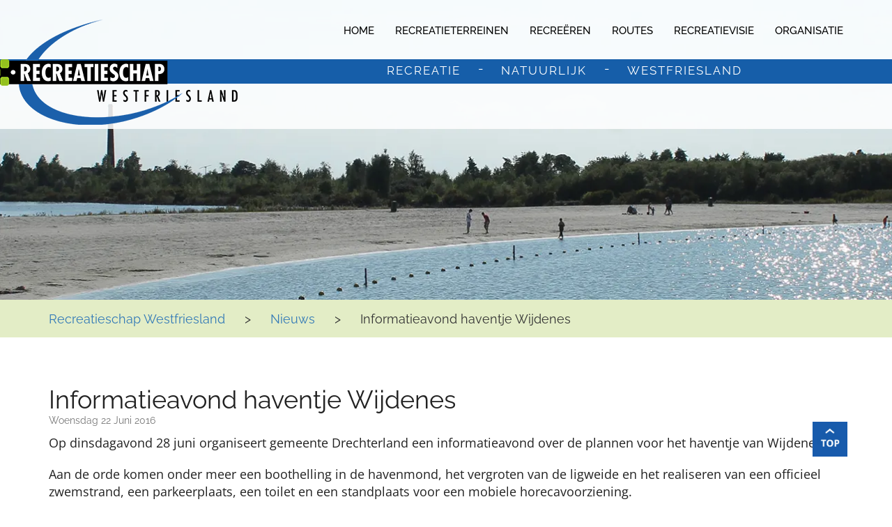

--- FILE ---
content_type: text/html; charset=UTF-8
request_url: https://recreatieschapwestfriesland.nl/informatieavond-haventje-wijdenes/
body_size: 9846
content:
<!DOCTYPE html><!--[if IE 7]><html class="ie ie7" dir="ltr" lang="nl-NL" prefix="og: https://ogp.me/ns#"><![endif]--><!--[if IE 8]><html class="ie ie8" dir="ltr" lang="nl-NL" prefix="og: https://ogp.me/ns#"><![endif]--><!--[if !(IE 7) & !(IE 8)]><!--><html dir="ltr" lang="nl-NL" prefix="og: https://ogp.me/ns#"><!--<![endif]--><head><script>(function(w,d,s,l,i){w[l]=w[l]||[];w[l].push({'gtm.start':
new Date().getTime(),event:'gtm.js'});var f=d.getElementsByTagName(s)[0],j=d.createElement(s),dl=l!='dataLayer'?'&l='+l:'';j.async=true;j.src=
'https://www.googletagmanager.com/gtm.js?id='+i+dl;f.parentNode.insertBefore(j,f);
})(window,document,'script','dataLayer','GTM-NR5WN5L');</script><meta charset="UTF-8"><meta name="viewport" content="width=device-width, initial-scale=1, maximum-scale=1" /><title>Informatieavond haventje Wijdenes - Recreatieschap WestfrieslandRecreatieschap Westfriesland</title><link rel="pingback" href="https://recreatieschapwestfriesland.nl/xmlrpc.php"><link rel="apple-touch-icon" sizes="180x180" href="https://recreatieschapwestfriesland.nl/wp-content/themes/recreatieschap/favicons/apple-touch-icon.png"><link rel="icon" type="image/png" href="https://recreatieschapwestfriesland.nl/wp-content/themes/recreatieschap/favicons/favicon-32x32.png" sizes="32x32"><link rel="icon" type="image/png" href="https://recreatieschapwestfriesland.nl/wp-content/themes/recreatieschap/favicons/favicon-16x16.png" sizes="16x16"><link rel="manifest" href="https://recreatieschapwestfriesland.nl/wp-content/themes/recreatieschap/favicons/manifest.json"><link rel="mask-icon" href="https://recreatieschapwestfriesland.nl/wp-content/themes/recreatieschap/favicons/safari-pinned-tab.svg" color="#165ea9"><link rel="shortcut icon" href="https://recreatieschapwestfriesland.nl/wp-content/themes/recreatieschap/favicons/favicon.ico"><meta name="msapplication-config" content="https://recreatieschapwestfriesland.nl/wp-content/themes/recreatieschap/favicons/browserconfig.xml"><meta name="theme-color" content="#165ea9"> <!--[if lt IE 9]><script src="https://recreatieschapwestfriesland.nl/wp-content/themes/recreatieschap/js/html5.js"></script><![endif]--><meta name="description" content="Op dinsdagavond 28 juni organiseert gemeente Drechterland een informatieavond over de plannen voor het haventje van Wijdenes. Aan de orde komen onder meer een boothelling in de havenmond, het vergroten van de ligweide en het realiseren van een officieel zwemstrand, een parkeerplaats, een toilet en een standplaats voor een mobiele horecavoorziening. Wethouder recreatie en toerisme" /><meta name="robots" content="max-image-preview:large" /><meta name="author" content="Matching Concepts"/><link rel="canonical" href="https://recreatieschapwestfriesland.nl/informatieavond-haventje-wijdenes/" /><meta name="generator" content="All in One SEO (AIOSEO) 4.9.2" /><meta property="og:locale" content="nl_NL" /><meta property="og:site_name" content="Recreatieschap Westfriesland - Recreatie Natuurlijk Westfriesland" /><meta property="og:type" content="article" /><meta property="og:title" content="Informatieavond haventje Wijdenes - Recreatieschap Westfriesland" /><meta property="og:description" content="Op dinsdagavond 28 juni organiseert gemeente Drechterland een informatieavond over de plannen voor het haventje van Wijdenes. Aan de orde komen onder meer een boothelling in de havenmond, het vergroten van de ligweide en het realiseren van een officieel zwemstrand, een parkeerplaats, een toilet en een standplaats voor een mobiele horecavoorziening. Wethouder recreatie en toerisme" /><meta property="og:url" content="https://recreatieschapwestfriesland.nl/informatieavond-haventje-wijdenes/" /><meta property="article:published_time" content="2016-06-22T14:19:18+00:00" /><meta property="article:modified_time" content="2017-02-13T14:19:39+00:00" /><meta property="article:publisher" content="https://facebook.com/RecreatieschWF" /><meta name="twitter:card" content="summary_large_image" /><meta name="twitter:site" content="@RecreatieschWF" /><meta name="twitter:title" content="Informatieavond haventje Wijdenes - Recreatieschap Westfriesland" /><meta name="twitter:description" content="Op dinsdagavond 28 juni organiseert gemeente Drechterland een informatieavond over de plannen voor het haventje van Wijdenes. Aan de orde komen onder meer een boothelling in de havenmond, het vergroten van de ligweide en het realiseren van een officieel zwemstrand, een parkeerplaats, een toilet en een standplaats voor een mobiele horecavoorziening. Wethouder recreatie en toerisme" /><meta name="twitter:creator" content="@RecreatieschWF" /><script type="application/ld+json" class="aioseo-schema">{"@context":"https:\/\/schema.org","@graph":[{"@type":"BlogPosting","@id":"https:\/\/recreatieschapwestfriesland.nl\/informatieavond-haventje-wijdenes\/#blogposting","name":"Informatieavond haventje Wijdenes - Recreatieschap Westfriesland","headline":"Informatieavond haventje Wijdenes","author":{"@id":"https:\/\/recreatieschapwestfriesland.nl\/author\/matching-concepts\/#author"},"publisher":{"@id":"https:\/\/recreatieschapwestfriesland.nl\/#organization"},"image":{"@type":"ImageObject","url":"https:\/\/recreatieschapwestfriesland.nl\/wp-content\/uploads\/2023\/10\/logo.png","@id":"https:\/\/recreatieschapwestfriesland.nl\/#articleImage","width":421,"height":155,"caption":"Logo recreatieschap westfriesland"},"datePublished":"2016-06-22T15:19:18+01:00","dateModified":"2017-02-13T15:19:39+01:00","inLanguage":"nl-NL","mainEntityOfPage":{"@id":"https:\/\/recreatieschapwestfriesland.nl\/informatieavond-haventje-wijdenes\/#webpage"},"isPartOf":{"@id":"https:\/\/recreatieschapwestfriesland.nl\/informatieavond-haventje-wijdenes\/#webpage"},"articleSection":"Geen categorie"},{"@type":"BreadcrumbList","@id":"https:\/\/recreatieschapwestfriesland.nl\/informatieavond-haventje-wijdenes\/#breadcrumblist","itemListElement":[{"@type":"ListItem","@id":"https:\/\/recreatieschapwestfriesland.nl#listItem","position":1,"name":"Home","item":"https:\/\/recreatieschapwestfriesland.nl","nextItem":{"@type":"ListItem","@id":"https:\/\/recreatieschapwestfriesland.nl\/category\/geen-categorie\/#listItem","name":"Geen categorie"}},{"@type":"ListItem","@id":"https:\/\/recreatieschapwestfriesland.nl\/category\/geen-categorie\/#listItem","position":2,"name":"Geen categorie","item":"https:\/\/recreatieschapwestfriesland.nl\/category\/geen-categorie\/","nextItem":{"@type":"ListItem","@id":"https:\/\/recreatieschapwestfriesland.nl\/informatieavond-haventje-wijdenes\/#listItem","name":"Informatieavond haventje Wijdenes"},"previousItem":{"@type":"ListItem","@id":"https:\/\/recreatieschapwestfriesland.nl#listItem","name":"Home"}},{"@type":"ListItem","@id":"https:\/\/recreatieschapwestfriesland.nl\/informatieavond-haventje-wijdenes\/#listItem","position":3,"name":"Informatieavond haventje Wijdenes","previousItem":{"@type":"ListItem","@id":"https:\/\/recreatieschapwestfriesland.nl\/category\/geen-categorie\/#listItem","name":"Geen categorie"}}]},{"@type":"Organization","@id":"https:\/\/recreatieschapwestfriesland.nl\/#organization","name":"Recreatieschap Westfriesland","description":"Recreatie Natuurlijk Westfriesland","url":"https:\/\/recreatieschapwestfriesland.nl\/","telephone":"+31228565750","logo":{"@type":"ImageObject","url":"https:\/\/recreatieschapwestfriesland.nl\/wp-content\/uploads\/2023\/10\/logo.png","@id":"https:\/\/recreatieschapwestfriesland.nl\/informatieavond-haventje-wijdenes\/#organizationLogo","width":421,"height":155,"caption":"Logo recreatieschap westfriesland"},"image":{"@id":"https:\/\/recreatieschapwestfriesland.nl\/informatieavond-haventje-wijdenes\/#organizationLogo"},"sameAs":["https:\/\/facebook.com\/RecreatieschWF","https:\/\/x.com\/RecreatieschWF","https:\/\/instagram.com\/RecreatieschWF","https:\/\/pinterest.com\/RecreatieschWF","https:\/\/youtube.com\/RecreatieschWF","https:\/\/linkedin.com\/in\/RecreatieschWF"]},{"@type":"Person","@id":"https:\/\/recreatieschapwestfriesland.nl\/author\/matching-concepts\/#author","url":"https:\/\/recreatieschapwestfriesland.nl\/author\/matching-concepts\/","name":"Matching Concepts","image":{"@type":"ImageObject","@id":"https:\/\/recreatieschapwestfriesland.nl\/informatieavond-haventje-wijdenes\/#authorImage","url":"https:\/\/recreatieschapwestfriesland.nl\/wp-content\/litespeed\/avatar\/67c045891cf869568d6d47e071995a48.jpg?ver=1768428429","width":96,"height":96,"caption":"Matching Concepts"}},{"@type":"WebPage","@id":"https:\/\/recreatieschapwestfriesland.nl\/informatieavond-haventje-wijdenes\/#webpage","url":"https:\/\/recreatieschapwestfriesland.nl\/informatieavond-haventje-wijdenes\/","name":"Informatieavond haventje Wijdenes - Recreatieschap Westfriesland","description":"Op dinsdagavond 28 juni organiseert gemeente Drechterland een informatieavond over de plannen voor het haventje van Wijdenes. Aan de orde komen onder meer een boothelling in de havenmond, het vergroten van de ligweide en het realiseren van een officieel zwemstrand, een parkeerplaats, een toilet en een standplaats voor een mobiele horecavoorziening. Wethouder recreatie en toerisme","inLanguage":"nl-NL","isPartOf":{"@id":"https:\/\/recreatieschapwestfriesland.nl\/#website"},"breadcrumb":{"@id":"https:\/\/recreatieschapwestfriesland.nl\/informatieavond-haventje-wijdenes\/#breadcrumblist"},"author":{"@id":"https:\/\/recreatieschapwestfriesland.nl\/author\/matching-concepts\/#author"},"creator":{"@id":"https:\/\/recreatieschapwestfriesland.nl\/author\/matching-concepts\/#author"},"datePublished":"2016-06-22T15:19:18+01:00","dateModified":"2017-02-13T15:19:39+01:00"},{"@type":"WebSite","@id":"https:\/\/recreatieschapwestfriesland.nl\/#website","url":"https:\/\/recreatieschapwestfriesland.nl\/","name":"Recreatieschap Westfriesland","description":"Recreatie Natuurlijk Westfriesland","inLanguage":"nl-NL","publisher":{"@id":"https:\/\/recreatieschapwestfriesland.nl\/#organization"}}]}</script><link rel='dns-prefetch' href='//maps.google.com' /><link rel='dns-prefetch' href='//www.googletagmanager.com' /><link rel='dns-prefetch' href='//maxcdn.bootstrapcdn.com' /><link rel='dns-prefetch' href='//cdnjs.cloudflare.com' /><link rel='dns-prefetch' href='//fonts.googleapis.com' /><link rel="alternate" type="application/rss+xml" title="Recreatieschap Westfriesland &raquo; Informatieavond haventje Wijdenes reacties feed" href="https://recreatieschapwestfriesland.nl/informatieavond-haventje-wijdenes/feed/" /><link rel="alternate" title="oEmbed (JSON)" type="application/json+oembed" href="https://recreatieschapwestfriesland.nl/wp-json/oembed/1.0/embed?url=https%3A%2F%2Frecreatieschapwestfriesland.nl%2Finformatieavond-haventje-wijdenes%2F" /><link rel="alternate" title="oEmbed (XML)" type="text/xml+oembed" href="https://recreatieschapwestfriesland.nl/wp-json/oembed/1.0/embed?url=https%3A%2F%2Frecreatieschapwestfriesland.nl%2Finformatieavond-haventje-wijdenes%2F&#038;format=xml" /><link data-optimized="2" rel="stylesheet" href="https://recreatieschapwestfriesland.nl/wp-content/litespeed/css/bd612cc0d26e99b8b84849c6ca47a99f.css?ver=dcffc" /><script type="text/javascript" src="https://recreatieschapwestfriesland.nl/wp-includes/js/jquery/jquery.min.js?ver=3.7.1" id="jquery-core-js"></script><script type="text/javascript" src="https://www.googletagmanager.com/gtag/js?id=GT-WPF7P66" id="google_gtagjs-js" defer data-deferred="1"></script><script type="text/javascript" id="google_gtagjs-js-after" src="[data-uri]" defer></script><link rel="https://api.w.org/" href="https://recreatieschapwestfriesland.nl/wp-json/" /><link rel="alternate" title="JSON" type="application/json" href="https://recreatieschapwestfriesland.nl/wp-json/wp/v2/posts/2134" /><link rel='shortlink' href='https://recreatieschapwestfriesland.nl/?p=2134' /><meta name="generator" content="Site Kit by Google 1.170.0" /><style type="text/css" id="wp-custom-css"></style></head><body class="wp-singular post-template-default single single-post postid-2134 single-format-standard wp-theme-recreatieschap"><noscript><iframe src="https://www.googletagmanager.com/ns.html?id=GTM-NR5WN5L"
height="0" width="0" style="display:none;visibility:hidden"></iframe></noscript><div id="wrapper"><header id="headerWrapper"><div class="topHeader"><a class="skip-to-main" href="#middleWrapper" title="Overslaan naar hoofdinhoud">Overslaan naar hoofdinhoud</a><a class="skip-to-footer" href="#footerWrapper" title="Overslaan naar footer">Overslaan naar footer</a><div class="mycontainer"><div class="topSocial"><span class="toggle" data-toggle="collapse" data-target="#togg"><a href="#" title="Open menu"><i class="fa fa-bars"></i></a></span></div><div class="clearfix"></div><nav id="togg" class="topMenu" role="navigation"><div class="menu-mainmenu-container"><ul id="menu-mainmenu" class="menu"><li id="menu-item-43" class="menu-item menu-item-type-post_type menu-item-object-page menu-item-home menu-item-has-children menu-item-43"><a href="https://recreatieschapwestfriesland.nl/">Home</a><ul class="sub-menu"><li id="menu-item-406" class="menu-item menu-item-type-post_type menu-item-object-page menu-item-406"><a href="https://recreatieschapwestfriesland.nl/agenda/">Agenda</a></li><li id="menu-item-403" class="menu-item menu-item-type-post_type menu-item-object-page current_page_parent menu-item-403"><a href="https://recreatieschapwestfriesland.nl/nieuws/">Nieuws</a></li><li id="menu-item-404" class="menu-item menu-item-type-post_type menu-item-object-page menu-item-404"><a href="https://recreatieschapwestfriesland.nl/nieuwsbrieven/">Nieuwsbrieven</a></li><li id="menu-item-405" class="menu-item menu-item-type-post_type menu-item-object-page menu-item-405"><a href="https://recreatieschapwestfriesland.nl/zwemwaterkwaliteit/">Zwemwaterkwaliteit</a></li><li id="menu-item-21072" class="menu-item menu-item-type-post_type menu-item-object-page menu-item-21072"><a href="https://recreatieschapwestfriesland.nl/contact/">Contact</a></li></ul></li><li id="menu-item-44" class="menu-item menu-item-type-post_type menu-item-object-page menu-item-has-children menu-item-44"><a href="https://recreatieschapwestfriesland.nl/recreatieterreinen/">Recreatieterreinen</a><ul class="sub-menu"><li id="menu-item-49" class="menu-item menu-item-type-post_type menu-item-object-page menu-item-49"><a href="https://recreatieschapwestfriesland.nl/recreatieterreinen/drachterveld/">Drachterveld</a></li><li id="menu-item-50" class="menu-item menu-item-type-post_type menu-item-object-page menu-item-50"><a href="https://recreatieschapwestfriesland.nl/recreatieterreinen/egboetswater/">Egboetswater</a></li><li id="menu-item-51" class="menu-item menu-item-type-post_type menu-item-object-page menu-item-51"><a href="https://recreatieschapwestfriesland.nl/recreatieterreinen/haven-wijdenes/">Haven Wijdenes</a></li><li id="menu-item-46" class="menu-item menu-item-type-post_type menu-item-object-page menu-item-46"><a href="https://recreatieschapwestfriesland.nl/recreatieterreinen/de-hulk-binnen-en-buitendijks/">De Hulk binnen- en buitendijks</a></li><li id="menu-item-47" class="menu-item menu-item-type-post_type menu-item-object-page menu-item-47"><a href="https://recreatieschapwestfriesland.nl/recreatieterreinen/de-leijen/">De Leijen</a></li><li id="menu-item-53" class="menu-item menu-item-type-post_type menu-item-object-page menu-item-53"><a href="https://recreatieschapwestfriesland.nl/recreatieterreinen/nesbos-droge-wijmers/">Nesbos-Droge Wijmers</a></li><li id="menu-item-19915" class="menu-item menu-item-type-post_type menu-item-object-page menu-item-19915"><a href="https://recreatieschapwestfriesland.nl/recreatieterreinen/stadsstrand-hoorn/">Stadsstrand Hoorn</a></li><li id="menu-item-219" class="menu-item menu-item-type-post_type menu-item-object-page menu-item-219"><a href="https://recreatieschapwestfriesland.nl/recreatieterreinen/het-streekbos/">Het Streekbos</a></li><li id="menu-item-56" class="menu-item menu-item-type-post_type menu-item-object-page menu-item-56"><a href="https://recreatieschapwestfriesland.nl/recreatieterreinen/uiterdijkinschellinkhout/">Uiterdijk in Schellinkhout</a></li><li id="menu-item-48" class="menu-item menu-item-type-post_type menu-item-object-page menu-item-48"><a href="https://recreatieschapwestfriesland.nl/recreatieterreinen/de-vooroever/">De Vooroever</a></li><li id="menu-item-45" class="menu-item menu-item-type-post_type menu-item-object-page menu-item-45"><a href="https://recreatieschapwestfriesland.nl/recreatieterreinen/algemeen/">Huisregels</a></li><li id="menu-item-59" class="menu-item menu-item-type-post_type menu-item-object-page menu-item-59"><a href="https://recreatieschapwestfriesland.nl/recreatieterreinen/activiteitorganiseren/">Activiteit organiseren?</a></li></ul></li><li id="menu-item-57" class="menu-item menu-item-type-post_type menu-item-object-page menu-item-has-children menu-item-57"><a href="https://recreatieschapwestfriesland.nl/recreeren/">Recreëren</a><ul class="sub-menu"><li id="menu-item-3647" class="menu-item menu-item-type-post_type menu-item-object-page menu-item-3647"><a href="https://recreatieschapwestfriesland.nl/recreeren/camperplaatsen/">Camperplaatsen</a></li><li id="menu-item-19081" class="menu-item menu-item-type-post_type menu-item-object-page menu-item-19081"><a href="https://recreatieschapwestfriesland.nl/recreatieterreinen/hondenlosloopgebieden/">Hondenlosloopgebieden</a></li><li id="menu-item-2651" class="menu-item menu-item-type-post_type menu-item-object-page menu-item-2651"><a href="https://recreatieschapwestfriesland.nl/recreeren/kitesurfen/">Kitesurfen</a></li><li id="menu-item-333" class="menu-item menu-item-type-post_type menu-item-object-page menu-item-333"><a href="https://recreatieschapwestfriesland.nl/recreeren/rustpunten-in-westfriesland/">Rustpunten in Westfriesland</a></li><li id="menu-item-272" class="menu-item menu-item-type-post_type menu-item-object-page menu-item-272"><a href="https://recreatieschapwestfriesland.nl/recreeren/vissen/">Vissen</a></li><li id="menu-item-269" class="menu-item menu-item-type-post_type menu-item-object-page menu-item-269"><a href="https://recreatieschapwestfriesland.nl/recreeren/zwemmen/">Zwemmen</a></li><li id="menu-item-20338" class="menu-item menu-item-type-post_type menu-item-object-page menu-item-20338"><a href="https://recreatieschapwestfriesland.nl/recreeren/plaagdieren/">Plaagdieren</a></li></ul></li><li id="menu-item-7993" class="menu-item menu-item-type-post_type menu-item-object-page menu-item-has-children menu-item-7993"><a href="https://recreatieschapwestfriesland.nl/routes/">Routes</a><ul class="sub-menu"><li id="menu-item-25205" class="menu-item menu-item-type-post_type menu-item-object-page menu-item-25205"><a href="https://recreatieschapwestfriesland.nl/routes/fietsen/">Fietsen</a></li><li id="menu-item-25438" class="menu-item menu-item-type-post_type menu-item-object-page menu-item-25438"><a href="https://recreatieschapwestfriesland.nl/routes/melding-bordje-weg/">Melding bordje weg</a></li><li id="menu-item-25208" class="menu-item menu-item-type-post_type menu-item-object-page menu-item-25208"><a href="https://recreatieschapwestfriesland.nl/routes/varen/">Varen</a></li><li id="menu-item-25200" class="menu-item menu-item-type-post_type menu-item-object-page menu-item-25200"><a href="https://recreatieschapwestfriesland.nl/routes/wandelen/">Wandelen</a></li><li id="menu-item-25434" class="menu-item menu-item-type-post_type menu-item-object-page menu-item-25434"><a href="https://recreatieschapwestfriesland.nl/routes/rustpunten/">Rustpunten</a></li><li id="menu-item-25431" class="menu-item menu-item-type-post_type menu-item-object-page menu-item-25431"><a href="https://recreatieschapwestfriesland.nl/routes/tops/">TOP’s</a></li></ul></li><li id="menu-item-22175" class="menu-item menu-item-type-post_type menu-item-object-page menu-item-has-children menu-item-22175"><a href="https://recreatieschapwestfriesland.nl/recreatievisie/">Recreatievisie</a><ul class="sub-menu"><li id="menu-item-21573" class="menu-item menu-item-type-post_type menu-item-object-page menu-item-21573"><a href="https://recreatieschapwestfriesland.nl/recreatievisie/nieuwe-recreatievisie/">Nieuwe Recreatievisie</a></li><li id="menu-item-2480" class="menu-item menu-item-type-post_type menu-item-object-page menu-item-has-children menu-item-2480"><a href="https://recreatieschapwestfriesland.nl/recreatievisie/projecten-uit-het-natuur-en-recreatieplan/">Projecten uit het Natuur- en Recreatieplan Westfriesland</a><ul class="sub-menu"><li id="menu-item-2969" class="menu-item menu-item-type-post_type menu-item-object-page menu-item-2969"><a href="https://recreatieschapwestfriesland.nl/recreatievisie/projecten-uit-het-natuur-en-recreatieplan/bevordering-biodiversiteit/">Bevordering biodiversiteit</a></li><li id="menu-item-7761" class="menu-item menu-item-type-post_type menu-item-object-page menu-item-7761"><a href="https://recreatieschapwestfriesland.nl/recreatievisie/fietsprojecten/">Fietsprojecten</a></li><li id="menu-item-3161" class="menu-item menu-item-type-post_type menu-item-object-page menu-item-3161"><a href="https://recreatieschapwestfriesland.nl/recreatievisie/fietspad-langs-de-vooroever/">Fietspad langs de Vooroever</a></li><li id="menu-item-2906" class="menu-item menu-item-type-post_type menu-item-object-page menu-item-2906"><a href="https://recreatieschapwestfriesland.nl/recreatievisie/fiets-en-wandelverbinding-weelenpad/">Fiets- en wandelverbinding Weelenpad</a></li><li id="menu-item-4618" class="menu-item menu-item-type-post_type menu-item-object-page menu-item-4618"><a href="https://recreatieschapwestfriesland.nl/recreatievisie/gouden-eeuw-iconen/">Gouden Eeuw-iconen</a></li><li id="menu-item-12120" class="menu-item menu-item-type-post_type menu-item-object-page menu-item-12120"><a href="https://recreatieschapwestfriesland.nl/recreatievisie/kwaliteitsimpuls-de-hulk/">Kwaliteitsimpuls De Hulk</a></li><li id="menu-item-20833" class="menu-item menu-item-type-post_type menu-item-object-page menu-item-20833"><a href="https://recreatieschapwestfriesland.nl/recreatievisie/de-hulk-buitendijks/">De Hulk buitendijks</a></li><li id="menu-item-4513" class="menu-item menu-item-type-post_type menu-item-object-page menu-item-4513"><a href="https://recreatieschapwestfriesland.nl/recreatievisie/kwaliteitsimpuls-vuilverwerking/">Kwaliteitsimpuls vuilverwerking</a></li><li id="menu-item-10006" class="menu-item menu-item-type-post_type menu-item-object-page menu-item-10006"><a href="https://recreatieschapwestfriesland.nl/recreatievisie/routenetwerken/">Routenetwerken</a></li><li id="menu-item-2625" class="menu-item menu-item-type-post_type menu-item-object-page menu-item-2625"><a href="https://recreatieschapwestfriesland.nl/recreatievisie/tops/">TOP’s</a></li><li id="menu-item-20072" class="menu-item menu-item-type-post_type menu-item-object-page menu-item-20072"><a href="https://recreatieschapwestfriesland.nl/recreatievisie/stadsstrand-hoorn/">Stadsstrand Hoorn</a></li><li id="menu-item-4110" class="menu-item menu-item-type-post_type menu-item-object-page menu-item-4110"><a href="https://recreatieschapwestfriesland.nl/recreatievisie/vooroever-koopmanspolder-andijk/">Vooroever Koopmanspolder-Andijk</a></li><li id="menu-item-332" class="menu-item menu-item-type-post_type menu-item-object-page menu-item-332"><a href="https://recreatieschapwestfriesland.nl/recreatievisie/vooroever-medemblik/">Vooroever Medemblik</a></li><li id="menu-item-7772" class="menu-item menu-item-type-post_type menu-item-object-page menu-item-7772"><a href="https://recreatieschapwestfriesland.nl/recreatievisie/wandelprojecten/">Wandelprojecten</a></li><li id="menu-item-329" class="menu-item menu-item-type-post_type menu-item-object-page menu-item-329"><a href="https://recreatieschapwestfriesland.nl/recreatievisie/wandelnetwerk-westfriesland/">Wandelnetwerk Westfriesland</a></li><li id="menu-item-14624" class="menu-item menu-item-type-post_type menu-item-object-page menu-item-14624"><a href="https://recreatieschapwestfriesland.nl/recreatievisie/wandelpad-buitendijks-in-wijdenes/">Wandelpad buitendijks in Wijdenes</a></li><li id="menu-item-5234" class="menu-item menu-item-type-post_type menu-item-object-page menu-item-5234"><a href="https://recreatieschapwestfriesland.nl/recreatievisie/streekpad-westfriese-omringdijk/">Streekpad Westfriese Omringdijk</a></li><li id="menu-item-7768" class="menu-item menu-item-type-post_type menu-item-object-page menu-item-7768"><a href="https://recreatieschapwestfriesland.nl/recreatievisie/watersportprojecten/">Watersportprojecten</a></li><li id="menu-item-3830" class="menu-item menu-item-type-post_type menu-item-object-page menu-item-3830"><a href="https://recreatieschapwestfriesland.nl/recreatievisie/kitesurfen/">Kitesurfen</a></li><li id="menu-item-334" class="menu-item menu-item-type-post_type menu-item-object-page menu-item-334"><a href="https://recreatieschapwestfriesland.nl/recreatievisie/brtn/">Vaarroute Rustenburg-Verlaat</a></li><li id="menu-item-331" class="menu-item menu-item-type-post_type menu-item-object-page menu-item-331"><a href="https://recreatieschapwestfriesland.nl/recreatievisie/vaarroutenetwerk-westfriesland/">Vaarroutenetwerk Westfriesland</a></li><li id="menu-item-2853" class="menu-item menu-item-type-post_type menu-item-object-page menu-item-2853"><a href="https://recreatieschapwestfriesland.nl/recreatievisie/projecten-langs-de-kust/">Projecten langs de kust</a></li></ul></li></ul></li><li id="menu-item-60" class="organisatie menu-item menu-item-type-post_type menu-item-object-page menu-item-has-children menu-item-60"><a href="https://recreatieschapwestfriesland.nl/organisatie/">Organisatie</a><ul class="sub-menu"><li id="menu-item-22998" class="menu-item menu-item-type-post_type menu-item-object-page menu-item-22998"><a href="https://recreatieschapwestfriesland.nl/organisatie/bekendmakingen/">Bekendmakingen</a></li><li id="menu-item-391" class="menu-item menu-item-type-post_type menu-item-object-page menu-item-391"><a href="https://recreatieschapwestfriesland.nl/organisatie/bestuur/">Bestuur</a></li><li id="menu-item-390" class="menu-item menu-item-type-post_type menu-item-object-page menu-item-390"><a href="https://recreatieschapwestfriesland.nl/organisatie/bestuursstukken/">Bestuursstukken</a></li><li id="menu-item-9886" class="menu-item menu-item-type-post_type menu-item-object-page menu-item-9886"><a href="https://recreatieschapwestfriesland.nl/organisatie/onderzoek-taken-en-kansen/">Onderzoek taken en kansen</a></li><li id="menu-item-392" class="menu-item menu-item-type-post_type menu-item-object-page menu-item-392"><a href="https://recreatieschapwestfriesland.nl/organisatie/wat-doet-het-recreatieschap-westfriesland/">Wat doet het Recreatieschap Westfriesland?</a></li><li id="menu-item-389" class="menu-item menu-item-type-post_type menu-item-object-page menu-item-389"><a href="https://recreatieschapwestfriesland.nl/organisatie/groen-en-recreatiebeheer/">Groen- en Recreatiebeheer</a></li><li id="menu-item-388" class="menu-item menu-item-type-post_type menu-item-object-page menu-item-388"><a href="https://recreatieschapwestfriesland.nl/organisatie/projectbureau/">Projectbureau</a></li><li id="menu-item-387" class="menu-item menu-item-type-post_type menu-item-object-page menu-item-387"><a href="https://recreatieschapwestfriesland.nl/organisatie/vacatures-en-stages/">Vacatures en stages</a></li><li id="menu-item-19167" class="menu-item menu-item-type-post_type menu-item-object-page menu-item-19167"><a href="https://recreatieschapwestfriesland.nl/organisatie/wet-open-overheid/">Wet Open Overheid</a></li></ul></li><li id="menu-item-23275" class="special-menu-item menu-item menu-item-type-post_type menu-item-object-page menu-item-23275"><a href="https://recreatieschapwestfriesland.nl/ons-archief/">Archief</a></li></ul></div></nav></div></div><div class="bottomHeader"><div class="mycontainer"><div class="logoArea"><a title="Naar homepage" href="https://recreatieschapwestfriesland.nl/"><img data-lazyloaded="1" src="[data-uri]" width="421" height="155" data-src="https://recreatieschapwestfriesland.nl/wp-content/themes/recreatieschap/images/logo.png" alt="Recreatieschap Westfriesland" /><noscript><img width="421" height="155" src="https://recreatieschapwestfriesland.nl/wp-content/themes/recreatieschap/images/logo.png" alt="Recreatieschap Westfriesland" /></noscript></a></div><nav class="navigtionArea"><ul><li><a>recreatie</a></li><li>-</li><li><a>natuurlijk</a></li><li>-</li><li><a>westfriesland</a></li></ul></nav></div></div><a title="Naar bovenkant website" href="#" class="topBtn"></a></header><section id="bannerWrapper"><article class="innerbannerArea" style="background-image: url(https://recreatieschapwestfriesland.nl/wp-content/uploads/2016/12/recreatieterreinen-banner.jpg)" ></article><nav class="mobileNavigtion"><ul><li><a>recreatie</a></li><li>-</li><li><a>natuurlijk</a></li><li>-</li><li><a>westfriesland</a></li></ul></nav></section><div class="clearfix"></div><section id="middleWrapper"><article class="pageTitle"><div class="mycontainer"><span property="itemListElement" typeof="ListItem"><a property="item" typeof="WebPage" title="Go to Recreatieschap Westfriesland." href="https://recreatieschapwestfriesland.nl" class="home"><span property="name">Recreatieschap Westfriesland</span></a><meta property="position" content="1"></span><span>&gt;</span><span property="itemListElement" typeof="ListItem"><a property="item" typeof="WebPage" title="Ga naarNieuws." href="https://recreatieschapwestfriesland.nl/nieuws/" class="post-root post post-post"><span property="name">Nieuws</span></a><meta property="position" content="2"></span><span>&gt;</span><span property="itemListElement" typeof="ListItem"><span property="name">Informatieavond haventje Wijdenes</span><meta property="position" content="3"></span></div></article><article class="whiteArea padd"><div class="mycontainer innerpage"><aside class="left single-feed-item"><h1>Informatieavond haventje Wijdenes</h1> <small>woensdag 22 juni 2016</small> <a href="" class="fancybox" title="Informatieavond haventje Wijdenes"> </a><p>Op dinsdagavond 28 juni organiseert gemeente Drechterland een informatieavond over de plannen voor het haventje van Wijdenes.</p><p>Aan de orde komen onder meer een boothelling in de havenmond, het vergroten van de ligweide en het realiseren van een officieel zwemstrand, een parkeerplaats, een toilet en een standplaats voor een mobiele horecavoorziening.</p><p>Wethouder recreatie en toerisme Vincent Reus zal een korte toelichting geven. Ook is er gelegenheid tot het stellen van vragen aan de medewerkers van het Recreatieschap, de beheerder van het terrein.</p><p>De avond begint om 19.00 uur in dorpshuis de Wiekslag aan de Molenweg 25, 1609 EC in Wijdenes. De bijeenkomst is om 21.00 uur afgelopen.</p></aside></div></article></section><footer id="footerWrapper"><div class="topFooter"><div class="img-footer-container"><img data-lazyloaded="1" src="[data-uri]" width="1520" height="106" class="img-responsive" data-src="https://recreatieschapwestfriesland.nl/wp-content/themes/recreatieschap/images/footer-pic.png" alt="Website footer imaage"><noscript><img width="1520" height="106" class="img-responsive" src="https://recreatieschapwestfriesland.nl/wp-content/themes/recreatieschap/images/footer-pic.png" alt="Website footer imaage"></noscript></div><div class="mycontainer"></div><div class="container"><div class="row"><div class="col-lg-6"><div class="row"><div class="col-lg-6 footer-column-1a"><div class="footer-widget"><h4>Postadres</h4><div class="textwidget"><p>Postbus 20<br>1610 AA Bovenkarspel</p></div></div></div><div class="col-lg-6 footer-column-1b"><div class="footer-widget"><h4>Bezoekadres</h4><div class="textwidget"><p>De Middend 2<br>1611 KW Bovenkarspel</p></div></div></div><div class="col-lg-12 footer-column-1c"><div class="footer-widget"><h4>Zoekt u een speciaal document?</h4><div class="textwidget"><p>In ons archief kunt u alle downloads terug vinden.</p></div></div><a class="footer-btn" href="https://recreatieschapwestfriesland.nl/ons-archief/"><svg xmlns="http://www.w3.org/2000/svg" width="12.976" height="10.508"><path fill="currentColor" d="M8.07.146 12.83 4.9a.5.5 0 0 1 0 .7l-4.761 4.757a.5.5 0 0 1-.7 0l-.285-.285a.494.494 0 0 1 .008-.707l3.534-3.408H.497a.5.5 0 0 1-.5-.5v-.41a.5.5 0 0 1 .5-.5h10.129L7.085 1.138a.5.5 0 0 1-.009-.707l.286-.285a.5.5 0 0 1 .708 0Z" /></svg><span>Archief</span></a></div></div></div><div class="col-lg-3 footer-column-2"><div class="widget_text footer-widget"><h4>Contact</h4><div class="textwidget custom-html-widget"><p>Telefoonnummer: <a href="tel:0228565750" title="Bel ons">(0228) 565 750</a><br>E-mail: <a href="https://recreatieschapwestfriesland.nl/contact" title="Mail ons">Klik om te mailen</a></p></div></div></div><div class="col-lg-3 footer-column-3"><div class="widget_text footer-widget"><h4>Social Media</h4><div class="textwidget custom-html-widget"><p>Volg ons ook op facebook en twitter voor de laatste ontwikkelingen.</p><div class="footerSocial"><ul><li><a href="https://www.facebook.com/RecreatieschapWF/" title="Open Facebook"><i class="fa-brands fa-facebook-f"></i></a></li><li><a href="https://twitter.com/RecreatieschWF" title="Open Twitter"><i class="fa-brands fa-x-twitter"></i></a></li><li><a href="https://www.instagram.com/recreatieschapwf/" title="Open Instagram"><i class="fa-brands fa-instagram"></i></a></li></ul></div></div></div></div></div></div></div><article class="bottomFooter"><div class="mycontainer"><ul><li> &copy; Recreatieschap Westfriesland 2026</li><li><a class="black-link" title="Privacyverklaring" href="https://recreatieschapwestfriesland.nl/privacyverklaring/">Privacyverklaring</a></li><li><a class="black-link" title="Toegankelijksheidsverklaring" href="https://recreatieschapwestfriesland.nl/toegankelijksheidsverklaring/">Toegankelijksheidsverklaring</a></li></ul></div></article></footer></div><script type="speculationrules">{"prefetch":[{"source":"document","where":{"and":[{"href_matches":"/*"},{"not":{"href_matches":["/wp-*.php","/wp-admin/*","/wp-content/uploads/*","/wp-content/*","/wp-content/plugins/*","/wp-content/themes/recreatieschap/*","/*\\?(.+)"]}},{"not":{"selector_matches":"a[rel~=\"nofollow\"]"}},{"not":{"selector_matches":".no-prefetch, .no-prefetch a"}}]},"eagerness":"conservative"}]}</script> <script type="module"  src="https://recreatieschapwestfriesland.nl/wp-content/plugins/all-in-one-seo-pack/dist/Lite/assets/table-of-contents.95d0dfce.js?ver=4.9.2" id="aioseo/js/src/vue/standalone/blocks/table-of-contents/frontend.js-js"></script><script type="text/javascript" src="https://maps.google.com/maps/api/js?loading=async&amp;libraries=marker%2Cgeometry%2Cplaces%2Cdrawing&amp;callback=wpgmpInitMap&amp;language=en&amp;ver=4.9.0" id="wpgmp-google-api-js" defer data-deferred="1"></script><script data-no-optimize="1">window.lazyLoadOptions=Object.assign({},{threshold:300},window.lazyLoadOptions||{});!function(t,e){"object"==typeof exports&&"undefined"!=typeof module?module.exports=e():"function"==typeof define&&define.amd?define(e):(t="undefined"!=typeof globalThis?globalThis:t||self).LazyLoad=e()}(this,function(){"use strict";function e(){return(e=Object.assign||function(t){for(var e=1;e<arguments.length;e++){var n,a=arguments[e];for(n in a)Object.prototype.hasOwnProperty.call(a,n)&&(t[n]=a[n])}return t}).apply(this,arguments)}function o(t){return e({},at,t)}function l(t,e){return t.getAttribute(gt+e)}function c(t){return l(t,vt)}function s(t,e){return function(t,e,n){e=gt+e;null!==n?t.setAttribute(e,n):t.removeAttribute(e)}(t,vt,e)}function i(t){return s(t,null),0}function r(t){return null===c(t)}function u(t){return c(t)===_t}function d(t,e,n,a){t&&(void 0===a?void 0===n?t(e):t(e,n):t(e,n,a))}function f(t,e){et?t.classList.add(e):t.className+=(t.className?" ":"")+e}function _(t,e){et?t.classList.remove(e):t.className=t.className.replace(new RegExp("(^|\\s+)"+e+"(\\s+|$)")," ").replace(/^\s+/,"").replace(/\s+$/,"")}function g(t){return t.llTempImage}function v(t,e){!e||(e=e._observer)&&e.unobserve(t)}function b(t,e){t&&(t.loadingCount+=e)}function p(t,e){t&&(t.toLoadCount=e)}function n(t){for(var e,n=[],a=0;e=t.children[a];a+=1)"SOURCE"===e.tagName&&n.push(e);return n}function h(t,e){(t=t.parentNode)&&"PICTURE"===t.tagName&&n(t).forEach(e)}function a(t,e){n(t).forEach(e)}function m(t){return!!t[lt]}function E(t){return t[lt]}function I(t){return delete t[lt]}function y(e,t){var n;m(e)||(n={},t.forEach(function(t){n[t]=e.getAttribute(t)}),e[lt]=n)}function L(a,t){var o;m(a)&&(o=E(a),t.forEach(function(t){var e,n;e=a,(t=o[n=t])?e.setAttribute(n,t):e.removeAttribute(n)}))}function k(t,e,n){f(t,e.class_loading),s(t,st),n&&(b(n,1),d(e.callback_loading,t,n))}function A(t,e,n){n&&t.setAttribute(e,n)}function O(t,e){A(t,rt,l(t,e.data_sizes)),A(t,it,l(t,e.data_srcset)),A(t,ot,l(t,e.data_src))}function w(t,e,n){var a=l(t,e.data_bg_multi),o=l(t,e.data_bg_multi_hidpi);(a=nt&&o?o:a)&&(t.style.backgroundImage=a,n=n,f(t=t,(e=e).class_applied),s(t,dt),n&&(e.unobserve_completed&&v(t,e),d(e.callback_applied,t,n)))}function x(t,e){!e||0<e.loadingCount||0<e.toLoadCount||d(t.callback_finish,e)}function M(t,e,n){t.addEventListener(e,n),t.llEvLisnrs[e]=n}function N(t){return!!t.llEvLisnrs}function z(t){if(N(t)){var e,n,a=t.llEvLisnrs;for(e in a){var o=a[e];n=e,o=o,t.removeEventListener(n,o)}delete t.llEvLisnrs}}function C(t,e,n){var a;delete t.llTempImage,b(n,-1),(a=n)&&--a.toLoadCount,_(t,e.class_loading),e.unobserve_completed&&v(t,n)}function R(i,r,c){var l=g(i)||i;N(l)||function(t,e,n){N(t)||(t.llEvLisnrs={});var a="VIDEO"===t.tagName?"loadeddata":"load";M(t,a,e),M(t,"error",n)}(l,function(t){var e,n,a,o;n=r,a=c,o=u(e=i),C(e,n,a),f(e,n.class_loaded),s(e,ut),d(n.callback_loaded,e,a),o||x(n,a),z(l)},function(t){var e,n,a,o;n=r,a=c,o=u(e=i),C(e,n,a),f(e,n.class_error),s(e,ft),d(n.callback_error,e,a),o||x(n,a),z(l)})}function T(t,e,n){var a,o,i,r,c;t.llTempImage=document.createElement("IMG"),R(t,e,n),m(c=t)||(c[lt]={backgroundImage:c.style.backgroundImage}),i=n,r=l(a=t,(o=e).data_bg),c=l(a,o.data_bg_hidpi),(r=nt&&c?c:r)&&(a.style.backgroundImage='url("'.concat(r,'")'),g(a).setAttribute(ot,r),k(a,o,i)),w(t,e,n)}function G(t,e,n){var a;R(t,e,n),a=e,e=n,(t=Et[(n=t).tagName])&&(t(n,a),k(n,a,e))}function D(t,e,n){var a;a=t,(-1<It.indexOf(a.tagName)?G:T)(t,e,n)}function S(t,e,n){var a;t.setAttribute("loading","lazy"),R(t,e,n),a=e,(e=Et[(n=t).tagName])&&e(n,a),s(t,_t)}function V(t){t.removeAttribute(ot),t.removeAttribute(it),t.removeAttribute(rt)}function j(t){h(t,function(t){L(t,mt)}),L(t,mt)}function F(t){var e;(e=yt[t.tagName])?e(t):m(e=t)&&(t=E(e),e.style.backgroundImage=t.backgroundImage)}function P(t,e){var n;F(t),n=e,r(e=t)||u(e)||(_(e,n.class_entered),_(e,n.class_exited),_(e,n.class_applied),_(e,n.class_loading),_(e,n.class_loaded),_(e,n.class_error)),i(t),I(t)}function U(t,e,n,a){var o;n.cancel_on_exit&&(c(t)!==st||"IMG"===t.tagName&&(z(t),h(o=t,function(t){V(t)}),V(o),j(t),_(t,n.class_loading),b(a,-1),i(t),d(n.callback_cancel,t,e,a)))}function $(t,e,n,a){var o,i,r=(i=t,0<=bt.indexOf(c(i)));s(t,"entered"),f(t,n.class_entered),_(t,n.class_exited),o=t,i=a,n.unobserve_entered&&v(o,i),d(n.callback_enter,t,e,a),r||D(t,n,a)}function q(t){return t.use_native&&"loading"in HTMLImageElement.prototype}function H(t,o,i){t.forEach(function(t){return(a=t).isIntersecting||0<a.intersectionRatio?$(t.target,t,o,i):(e=t.target,n=t,a=o,t=i,void(r(e)||(f(e,a.class_exited),U(e,n,a,t),d(a.callback_exit,e,n,t))));var e,n,a})}function B(e,n){var t;tt&&!q(e)&&(n._observer=new IntersectionObserver(function(t){H(t,e,n)},{root:(t=e).container===document?null:t.container,rootMargin:t.thresholds||t.threshold+"px"}))}function J(t){return Array.prototype.slice.call(t)}function K(t){return t.container.querySelectorAll(t.elements_selector)}function Q(t){return c(t)===ft}function W(t,e){return e=t||K(e),J(e).filter(r)}function X(e,t){var n;(n=K(e),J(n).filter(Q)).forEach(function(t){_(t,e.class_error),i(t)}),t.update()}function t(t,e){var n,a,t=o(t);this._settings=t,this.loadingCount=0,B(t,this),n=t,a=this,Y&&window.addEventListener("online",function(){X(n,a)}),this.update(e)}var Y="undefined"!=typeof window,Z=Y&&!("onscroll"in window)||"undefined"!=typeof navigator&&/(gle|ing|ro)bot|crawl|spider/i.test(navigator.userAgent),tt=Y&&"IntersectionObserver"in window,et=Y&&"classList"in document.createElement("p"),nt=Y&&1<window.devicePixelRatio,at={elements_selector:".lazy",container:Z||Y?document:null,threshold:300,thresholds:null,data_src:"src",data_srcset:"srcset",data_sizes:"sizes",data_bg:"bg",data_bg_hidpi:"bg-hidpi",data_bg_multi:"bg-multi",data_bg_multi_hidpi:"bg-multi-hidpi",data_poster:"poster",class_applied:"applied",class_loading:"litespeed-loading",class_loaded:"litespeed-loaded",class_error:"error",class_entered:"entered",class_exited:"exited",unobserve_completed:!0,unobserve_entered:!1,cancel_on_exit:!0,callback_enter:null,callback_exit:null,callback_applied:null,callback_loading:null,callback_loaded:null,callback_error:null,callback_finish:null,callback_cancel:null,use_native:!1},ot="src",it="srcset",rt="sizes",ct="poster",lt="llOriginalAttrs",st="loading",ut="loaded",dt="applied",ft="error",_t="native",gt="data-",vt="ll-status",bt=[st,ut,dt,ft],pt=[ot],ht=[ot,ct],mt=[ot,it,rt],Et={IMG:function(t,e){h(t,function(t){y(t,mt),O(t,e)}),y(t,mt),O(t,e)},IFRAME:function(t,e){y(t,pt),A(t,ot,l(t,e.data_src))},VIDEO:function(t,e){a(t,function(t){y(t,pt),A(t,ot,l(t,e.data_src))}),y(t,ht),A(t,ct,l(t,e.data_poster)),A(t,ot,l(t,e.data_src)),t.load()}},It=["IMG","IFRAME","VIDEO"],yt={IMG:j,IFRAME:function(t){L(t,pt)},VIDEO:function(t){a(t,function(t){L(t,pt)}),L(t,ht),t.load()}},Lt=["IMG","IFRAME","VIDEO"];return t.prototype={update:function(t){var e,n,a,o=this._settings,i=W(t,o);{if(p(this,i.length),!Z&&tt)return q(o)?(e=o,n=this,i.forEach(function(t){-1!==Lt.indexOf(t.tagName)&&S(t,e,n)}),void p(n,0)):(t=this._observer,o=i,t.disconnect(),a=t,void o.forEach(function(t){a.observe(t)}));this.loadAll(i)}},destroy:function(){this._observer&&this._observer.disconnect(),K(this._settings).forEach(function(t){I(t)}),delete this._observer,delete this._settings,delete this.loadingCount,delete this.toLoadCount},loadAll:function(t){var e=this,n=this._settings;W(t,n).forEach(function(t){v(t,e),D(t,n,e)})},restoreAll:function(){var e=this._settings;K(e).forEach(function(t){P(t,e)})}},t.load=function(t,e){e=o(e);D(t,e)},t.resetStatus=function(t){i(t)},t}),function(t,e){"use strict";function n(){e.body.classList.add("litespeed_lazyloaded")}function a(){console.log("[LiteSpeed] Start Lazy Load"),o=new LazyLoad(Object.assign({},t.lazyLoadOptions||{},{elements_selector:"[data-lazyloaded]",callback_finish:n})),i=function(){o.update()},t.MutationObserver&&new MutationObserver(i).observe(e.documentElement,{childList:!0,subtree:!0,attributes:!0})}var o,i;t.addEventListener?t.addEventListener("load",a,!1):t.attachEvent("onload",a)}(window,document);</script><script data-optimized="1" src="https://recreatieschapwestfriesland.nl/wp-content/litespeed/js/e62f3037f7b2720c2380553d6be169a2.js?ver=dcffc" defer></script></body></html>
<!-- Page optimized by LiteSpeed Cache @2026-01-21 22:25:26 -->

<!-- Page supported by LiteSpeed Cache 7.7 on 2026-01-21 22:25:26 -->